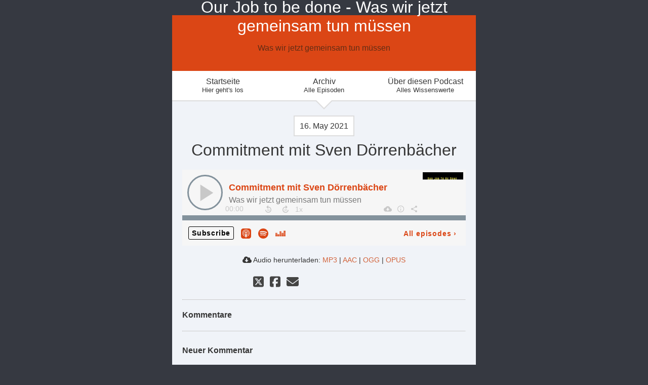

--- FILE ---
content_type: text/html; charset=utf-8
request_url: https://podcast10f784.podigee.io/92-commitment
body_size: 3134
content:
<!DOCTYPE html>
<html lang="de">
  <head>
    <meta charset="utf-8">
    <meta http-equiv="X-UA-Compatible" content="IE=edge,chrome=1">

    <title>
      Commitment mit Sven Dörrenbächer - Our Job to be done  - Was wir jetzt gemeinsam tun müssen - Podcast
    </title>

    <meta name="viewport" content="width=device-width, initial-scale=1">

    <meta content="podigee.com" name="generator" />
<meta content="Sven Dörrenbächer und Johannes Ceh kennen und schätzen sich seit 20 Jahren.
In unterschiedlichsten Positionen und Lebensumständen. Grund genug dem nachzugehen, wie so ein Commitment gelingen kann. Gerade auch, wenn es mal nicht so rund läuft. Es unangenehme Dinge gibt, mit denen man sich schwer tut. 

Sven Dörrenbächer ist Managing Partner bei antoni. Zuvor war wer unter anderem als Bereichsleiter Media bei Daimler tätig." name="description" />
<meta content="Johannes Ceh" name="author" />
<meta name="keywords" />

    <meta property="og:title" content="Commitment mit Sven Dörrenbächer" />
<meta property="og:description" content="Sven Dörrenbächer und Johannes Ceh kennen und schätzen sich seit 20 Jahren.
In unterschiedlichsten Positionen und Lebensumständen. Grund genug dem nachzugehen, wie so ein Commitment gelingen kann. Gerade auch, wenn es mal nicht so rund läuft. Es unangenehme Dinge gibt, mit denen man sich schwer tut. 

Sven Dörrenbächer ist Managing Partner bei antoni. Zuvor war wer unter anderem als Bereichsleiter Media bei Daimler tätig." />
<meta property="og:type" content="website" />
<meta property="og:url" content="https://podcast10f784.podigee.io/92-commitment" />
<meta property="og:image" content="https://images.podigee-cdn.net/0x,sieH01hxCeTYVzUobOblYgObO7S_SMtb_l3PGrFOZwVc=/https://main.podigee-cdn.net/uploads/u2623/0b7c8fb6-be4c-44a1-8d4a-5ec797b1b965.PNG" />
<meta property="og:site_name" content="Our Job to be done  - Was wir jetzt gemeinsam tun müssen" />
<meta name="twitter:card" content="summary_large_image" />
<meta name="twitter:url" content="https://podcast10f784.podigee.io/92-commitment" />
<meta name="twitter:title" content="Commitment mit Sven Dörrenbächer" />
<meta name="twitter:description" content="Sven Dörrenbächer und Johannes Ceh kennen und schätzen sich seit 20 Jahren.
In unterschiedlichsten Positionen und Lebensumständen. Grund genug dem nachzugehen, wie so ein Commitment gelingen kann. Gerade auch, wenn es mal nicht so rund läuft. Es unangenehme Dinge gibt, mit denen man sich schwer tut. 

Sven Dörrenbächer ist Managing Partner bei antoni. Zuvor war wer unter anderem als Bereichsleiter Media bei Daimler tätig." />
<meta name="twitter:image" content="https://images.podigee-cdn.net/0x,sieH01hxCeTYVzUobOblYgObO7S_SMtb_l3PGrFOZwVc=/https://main.podigee-cdn.net/uploads/u2623/0b7c8fb6-be4c-44a1-8d4a-5ec797b1b965.PNG" />
<meta name="twitter:player" content="https://podcast10f784.podigee.io/92-commitment/embed?context=social" />
<meta name="twitter:player:stream" content="https://audio.podigee-cdn.net/450919-m-45111b26a06a940dfe45089056db96c2.m4a?source=social" />
<meta name="twitter:player:stream:content_type" content="audio/aac" />
<meta itemprop="name" content="Commitment mit Sven Dörrenbächer" />
<meta itemprop="description" content="Sven Dörrenbächer und Johannes Ceh kennen und schätzen sich seit 20 Jahren.
In unterschiedlichsten Positionen und Lebensumständen. Grund genug dem nachzugehen, wie so ein Commitment gelingen kann. Gerade auch, wenn es mal nicht so rund läuft. Es unangenehme Dinge gibt, mit denen man sich schwer tut. 

Sven Dörrenbächer ist Managing Partner bei antoni. Zuvor war wer unter anderem als Bereichsleiter Media bei Daimler tätig." />
<meta itemprop="image" content="https://images.podigee-cdn.net/0x,sieH01hxCeTYVzUobOblYgObO7S_SMtb_l3PGrFOZwVc=/https://main.podigee-cdn.net/uploads/u2623/0b7c8fb6-be4c-44a1-8d4a-5ec797b1b965.PNG" />

      <meta name="apple-itunes-app" content="app-id=goldhecht@gmx.de">

    <link rel="canonical" href="https://podcast10f784.podigee.io/92-commitment">
    <link rel="icon" href="/assets/favicons/favicon-96x96-e595067f367308346f53dde5921f8c405a8768e68e5594a49009ca9e6d6666fe.png" type="image/png">

    <link rel="stylesheet" href="/assets/fontawesome-49b2499398529056d550aba5dd2a0e0565f65ff3d8f9005d4891f6de96024560.css" media="all" />
    
    <link rel="stylesheet" href="/assets/blog-7233c08c7e31d828b4368f0c1b41ab74e3b3a711221bd9a75ddb45177323836a.css" media="all" />
      <link rel="stylesheet" media="all" href="/stylesheets/application.css"></link>

    <meta name="csrf-param" content="authenticity_token" />
<meta name="csrf-token" content="o_DB9m7TAaYFdC20pJ-zsOFswvcagEiYIqWvqNOgrB48L6Fjp-6uskqQbdAnWCDlVNcMsTI_CmgHTOe1HJElCw" />
    <script src="/assets/custom/application-217344c0fb04361f546c6e6e17d19e5928b553492351fe8bfcf795629596a7bf.js"></script>

    <script src="https://player.podigee-cdn.net/podcast-player/javascripts/podigee-podcast-player-direct.js" class="podigee-podcast-player-direct"></script>

    <link rel="alternate" type="application/rss+xml" title="Commitment mit Sven Dörrenbächer - Our Job to be done  - Was wir jetzt gemeinsam tun müssen - Podcast" href="https://podcast10f784.podigee.io/feed/mp3"></link>


    
  </head>

  <body id="blog" class="">

    <div class="section-main">
  <header class="meta">
    <div class="top-image">
      <img alt="Our Job to be done  - Was wir jetzt gemeinsam tun müssen" src="/assets/blog-default-header-315787ceb779512c68314dd4f9309a224a733f27893d310e1a0a0a2b71966bde.png">
    </div>
    <div class="title">
      <h1>
        Our Job to be done  - Was wir jetzt gemeinsam tun müssen
      </h1>
      <p>
        Was wir jetzt gemeinsam tun müssen
      </p>
    </div>
  </header>
  
  <nav class="navigation">
  <ul class="unstyled">
    <li>
      <a href="/">Startseite<small>Hier geht's los</small></a>
    </li>
    <li>
      <a href="/archive">Archiv<small>Alle Episoden</small></a>
    </li>
    <li>
      <a href="/about">Über diesen Podcast<small>Alles Wissenswerte</small></a>
    </li>
  </ul>
</nav>
  
  


  
  <div class="posts">
    
    <article class="post">

  <header>
    <time>
      <span class="js-podigee-timestamp podigee-timestamp" data-timestamp="1621165214" data-format="%d. %B %Y"></span><noscript><span>2021-05-16 11:40:14 UTC</span></noscript>
    </time>
    <h1 class="post-heading">
      Commitment mit Sven Dörrenbächer
    </h1>
  </header>

  <section class="post-media-player">
    <div class='podigee-podcast-player-direct' data-configuration='https://podcast10f784.podigee.io/92-commitment/embed?context=website'></div>

  </section>
  <section class="post-downloads">
    <div class='post-media-player-downloads'>
<i class='fas fa-cloud-download-alt'></i>
Audio herunterladen:
<a download="commitment.mp3" href="https://audio.podigee-cdn.net/450919-m-45111b26a06a940dfe45089056db96c2.mp3?source=web_download&amp;dl=1">MP3</a>
|
<a download="commitment.m4a" href="https://audio.podigee-cdn.net/450919-m-45111b26a06a940dfe45089056db96c2.m4a?source=web_download&amp;dl=1">AAC</a>
|
<a download="commitment.vorbis" href="https://audio.podigee-cdn.net/450919-m-45111b26a06a940dfe45089056db96c2.ogg?source=web_download&amp;dl=1">OGG</a>
|
<a download="commitment.opus" href="https://audio.podigee-cdn.net/450919-m-45111b26a06a940dfe45089056db96c2.opus?source=web_download&amp;dl=1">OPUS</a>

</div>

  </section>

  

  <section class="post-social-media">
    <section class='post-social-buttons' data-title='Commitment mit Sven Dörrenbächer' data-url='https://podcast10f784.podigee.io/92-commitment'>
<a class='link twitter' data-provider='twitter' href='#'>
<svg class='share-icon-x-twitter-square' viewbox='0 0 448 512' xmlns='http://www.w3.org/2000/svg'>
<!-- ! Font Awesome Free 6.4.2 by @fontawesome - https://fontawesome.com License - https://fontawesome.com/license (Commercial License) Copyright 2023 Fonticons, Inc. -->
<path d='M64 32C28.7 32 0 60.7 0 96V416c0 35.3 28.7 64 64 64H384c35.3 0 64-28.7 64-64V96c0-35.3-28.7-64-64-64H64zm297.1 84L257.3 234.6 379.4 396H283.8L209 298.1 123.3 396H75.8l111-126.9L69.7 116h98l67.7 89.5L313.6 116h47.5zM323.3 367.6L153.4 142.9H125.1L296.9 367.6h26.3z' fill='currentColor'></path>
</svg>
</a>
<a class='link facebook' data-provider='facebook' href='#'>
<svg class='share-icon-x-twitter-square' viewbox='0 0 448 512' xmlns='http://www.w3.org/2000/svg'>
<!-- ! Font Awesome Free 6.4.2 by @fontawesome - https://fontawesome.com License - https://fontawesome.com/license (Commercial License) Copyright 2023 Fonticons, Inc. -->
<path d='M64 32C28.7 32 0 60.7 0 96V416c0 35.3 28.7 64 64 64h98.2V334.2H109.4V256h52.8V222.3c0-87.1 39.4-127.5 125-127.5c16.2 0 44.2 3.2 55.7 6.4V172c-6-.6-16.5-1-29.6-1c-42 0-58.2 15.9-58.2 57.2V256h83.6l-14.4 78.2H255V480H384c35.3 0 64-28.7 64-64V96c0-35.3-28.7-64-64-64H64z' fill='currentColor'></path>
</svg>
</a>
<a class='link mail' href='mailto:?subject=Commitment mit Sven Dörrenbächer&body=Commitment mit Sven Dörrenbächer%20%28https://podcast10f784.podigee.io/92-commitment%29'>
<svg class='share-icon-x-twitter-square' viewbox='0 0 512 512' xmlns='http://www.w3.org/2000/svg'>
<!-- ! Font Awesome Free 6.4.2 by @fontawesome - https://fontawesome.com License - https://fontawesome.com/license (Commercial License) Copyright 2023 Fonticons, Inc. -->
<path d='M48 64C21.5 64 0 85.5 0 112c0 15.1 7.1 29.3 19.2 38.4L236.8 313.6c11.4 8.5 27 8.5 38.4 0L492.8 150.4c12.1-9.1 19.2-23.3 19.2-38.4c0-26.5-21.5-48-48-48L48 64zM0 176L0 384c0 35.3 28.7 64 64 64l384 0c35.3 0 64-28.7 64-64l0-208L294.4 339.2c-22.8 17.1-54 17.1-76.8 0L0 176z' fill='currentColor'></path>
</svg>
</a>
</section>

    
  </section>

  <section class="post-show-notes">
    
  </section>

  <div class="comments">
  <hr>
  <h4>
    Kommentare
  </h4>
  
  
  <hr>

  <div class='new-comment'>
<a name='comments'></a>
<h4>
Neuer Kommentar
</h4>
<form action="/blog/comments" accept-charset="UTF-8" method="post"><input value="450919" autocomplete="off" type="hidden" name="comment[episode_id]" id="comment_episode_id" />
<input value="false" autocomplete="off" type="hidden" name="comment[network]" id="comment_network" />
<div class='field'>
<label class="honig" for="comment_nickname">Name</label>
<input class="honig" autocomplete="off" placeholder="Name oder Pseudonym" type="text" name="comment[nickname]" id="comment_nickname" />
</div>
<div class='field'>
<label class="honig" for="comment_content">Kommentar</label>
<textarea class="honig" pattern=".{10,}" rows="8" autocomplete="off" placeholder="Kommentar" name="comment[content]" id="comment_content">
</textarea>
</div>
<div class='field'>
<label for="comment_nicknamec0dcf378d0df2a79a4da">Name oder Pseudonym
<div>
<small>
Dein Name oder Pseudonym (wird öffentlich angezeigt)
</small>
</div>
</label><input required="required" autocomplete="off" placeholder="Joe Hörer" type="text" name="comment[nicknamec0dcf378d0df2a79a4da]" id="comment_nicknamec0dcf378d0df2a79a4da" />
</div>
<div class='field'>
<label for="comment_content2944a81ad5f68d10115e">Kommentar
<div>
<small>
Mindestens 10 Zeichen
</small>
</div>
</label><textarea required="required" autocomplete="off" pattern=".{10,}" rows="8" placeholder="Tolle Episode!" name="comment[content2944a81ad5f68d10115e]" id="comment_content2944a81ad5f68d10115e">
</textarea>
</div>
<div class='field'>
<div>
<small>
Durch das Abschicken des Formulars stimmst du zu, dass der Wert unter "Name oder Pseudonym" gespeichert wird und öffentlich angezeigt werden kann. Wir speichern keine IP-Adressen oder andere personenbezogene Daten. Die Nutzung deines echten Namens ist freiwillig.
</small>
</div>
<button class='button'>
Abschicken
</button>
</div>
</form></div>

</div>
</article>
  </div>
  
  <footer>
  <section class='post-social-buttons' data-title='Das macht Sinn - mit Michael Kortenbrede ' data-url='https://podcast10f784.podigee.io/100-neue-episode'>
<a class='link twitter' data-provider='twitter' href='#'>
<svg class='share-icon-x-twitter-square' viewbox='0 0 448 512' xmlns='http://www.w3.org/2000/svg'>
<!-- ! Font Awesome Free 6.4.2 by @fontawesome - https://fontawesome.com License - https://fontawesome.com/license (Commercial License) Copyright 2023 Fonticons, Inc. -->
<path d='M64 32C28.7 32 0 60.7 0 96V416c0 35.3 28.7 64 64 64H384c35.3 0 64-28.7 64-64V96c0-35.3-28.7-64-64-64H64zm297.1 84L257.3 234.6 379.4 396H283.8L209 298.1 123.3 396H75.8l111-126.9L69.7 116h98l67.7 89.5L313.6 116h47.5zM323.3 367.6L153.4 142.9H125.1L296.9 367.6h26.3z' fill='currentColor'></path>
</svg>
</a>
<a class='link facebook' data-provider='facebook' href='#'>
<svg class='share-icon-x-twitter-square' viewbox='0 0 448 512' xmlns='http://www.w3.org/2000/svg'>
<!-- ! Font Awesome Free 6.4.2 by @fontawesome - https://fontawesome.com License - https://fontawesome.com/license (Commercial License) Copyright 2023 Fonticons, Inc. -->
<path d='M64 32C28.7 32 0 60.7 0 96V416c0 35.3 28.7 64 64 64h98.2V334.2H109.4V256h52.8V222.3c0-87.1 39.4-127.5 125-127.5c16.2 0 44.2 3.2 55.7 6.4V172c-6-.6-16.5-1-29.6-1c-42 0-58.2 15.9-58.2 57.2V256h83.6l-14.4 78.2H255V480H384c35.3 0 64-28.7 64-64V96c0-35.3-28.7-64-64-64H64z' fill='currentColor'></path>
</svg>
</a>
<a class='link mail' href='mailto:?subject=Das macht Sinn - mit Michael Kortenbrede &body=Das macht Sinn - mit Michael Kortenbrede %20%28https://podcast10f784.podigee.io/100-neue-episode%29'>
<svg class='share-icon-x-twitter-square' viewbox='0 0 512 512' xmlns='http://www.w3.org/2000/svg'>
<!-- ! Font Awesome Free 6.4.2 by @fontawesome - https://fontawesome.com License - https://fontawesome.com/license (Commercial License) Copyright 2023 Fonticons, Inc. -->
<path d='M48 64C21.5 64 0 85.5 0 112c0 15.1 7.1 29.3 19.2 38.4L236.8 313.6c11.4 8.5 27 8.5 38.4 0L492.8 150.4c12.1-9.1 19.2-23.3 19.2-38.4c0-26.5-21.5-48-48-48L48 64zM0 176L0 384c0 35.3 28.7 64 64 64l384 0c35.3 0 64-28.7 64-64l0-208L294.4 339.2c-22.8 17.1-54 17.1-76.8 0L0 176z' fill='currentColor'></path>
</svg>
</a>
</section>


  <p class="copyright"></p>

  

</footer>
</div>

  </body>
</html>
